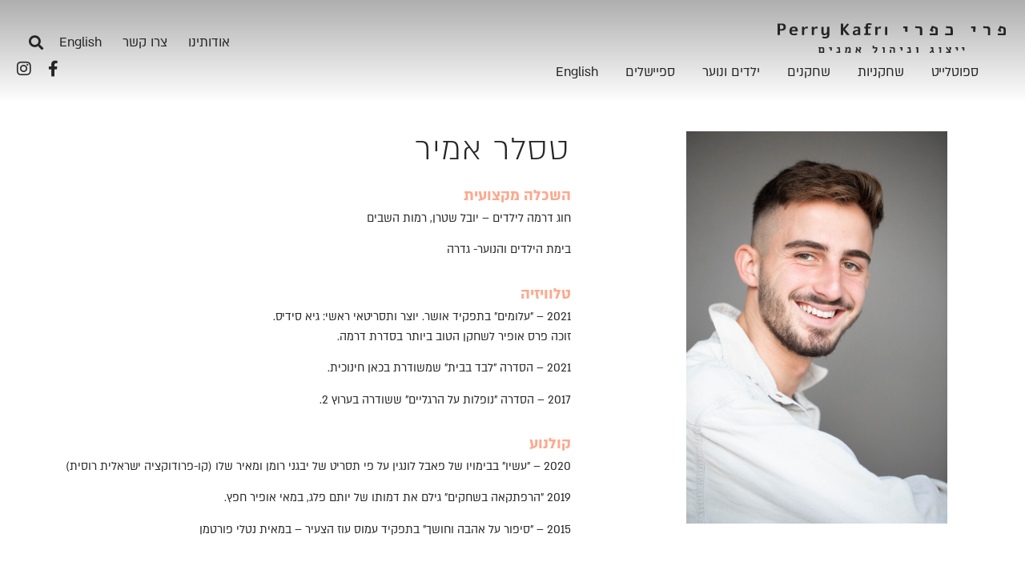

--- FILE ---
content_type: image/svg+xml
request_url: https://perrykafri.com/wp-content/uploads/2021/03/imdb_sq.svg
body_size: 1315
content:
<svg xmlns="http://www.w3.org/2000/svg" xmlns:xlink="http://www.w3.org/1999/xlink" width="363px" height="363px" viewBox="0 0 363 363"><title>Group</title><g id="Page-1" stroke="none" stroke-width="1" fill="none" fill-rule="evenodd"><g id="Group" transform="translate(0.000000, 0.570000)"><path d="M337.93,0 L24.484,0 C11.18,0.883 0.875,11.234 0.016,24.094 L0,337.945 C0.891,351.172 10.766,361.242 23.5,362.391 C23.727,362.422 23.953,362.43 24.18,362.43 L338.242,362.43 C338.461,362.43 338.68,362.422 338.906,362.398 C352.086,361.242 362.414,349.914 362.414,336.602 L362.414,25.82 C362.414,12.359 351.906,1.031 338.492,0.031 C338.305,0.016 338.125,0 337.93,0" id="Fill-1" fill="#E5B922"></path><polygon id="Fill-4" fill="#010101" points="43.633 235.945 72.406 235.945 72.406 124.742 43.633 124.742"></polygon><path d="M133.641,124.742 L126.992,176.766 L122.891,148.5 C121.664,139.383 120.539,131.5 119.406,124.742 L82.141,124.742 L82.141,235.945 L107.328,235.945 L107.43,162.523 L117.977,235.945 L135.898,235.945 L146.031,160.883 L146.031,235.945 L171.125,235.945 L171.125,124.742 L133.641,124.742" id="Fill-5" fill="#010101"></path><path d="M216.086,144.813 C217.203,145.422 217.922,146.445 218.227,147.883 C218.641,149.32 218.742,152.594 218.742,157.609 L218.742,200.719 C218.742,208.094 218.227,212.602 217.305,214.242 C216.383,215.984 213.82,216.805 209.727,216.805 L209.727,143.781 C212.805,143.781 214.945,144.094 216.086,144.813 Z M215.766,235.945 C222.625,235.945 227.852,235.539 231.234,234.82 C234.711,234.102 237.586,232.773 239.836,230.82 C242.18,228.984 243.82,226.32 244.742,222.945 C245.664,219.563 246.281,212.898 246.281,202.969 L246.281,163.961 C246.281,153.414 245.875,146.344 245.164,142.766 C244.547,139.18 243,135.898 240.445,133.039 C237.883,130.063 234.102,128.023 229.18,126.68 C224.367,125.461 216.281,124.742 202.461,124.742 L180.953,124.742 L180.953,235.945 L215.766,235.945 L215.766,235.945 Z" id="Fill-6" fill="#010101"></path><path d="M293.383,209.023 C293.383,214.344 293.086,217.719 292.563,219.148 C292.063,220.586 289.703,221.305 287.961,221.305 C286.32,221.305 285.094,220.586 284.586,219.266 C283.961,217.922 283.664,214.75 283.664,209.844 L283.664,180.445 C283.664,175.422 283.961,172.25 284.484,171.023 C284.992,169.805 286.125,169.18 287.766,169.18 C289.5,169.18 291.852,169.805 292.461,171.336 C293.086,172.766 293.383,175.844 293.383,180.445 L293.383,209.023 Z M256.016,124.742 L256.016,235.945 L281.922,235.945 L283.664,228.883 C286.016,231.742 288.57,233.898 291.445,235.336 C294.203,236.664 298.406,237.383 301.68,237.383 C306.281,237.383 310.18,236.25 313.461,233.805 C316.734,231.445 318.883,228.57 319.805,225.305 C320.625,222.023 321.141,217.102 321.141,210.445 L321.141,179.219 C321.141,172.563 320.93,168.164 320.625,166.109 C320.32,164.063 319.5,161.914 318.063,159.766 C316.523,157.609 314.383,155.969 311.617,154.742 C308.844,153.625 305.57,153 301.68,153 C298.406,153 294.203,153.719 291.344,154.945 C288.57,156.281 286.016,158.32 283.664,160.992 L283.664,124.742 L256.016,124.742 L256.016,124.742 Z" id="Fill-7" fill="#010101"></path></g></g></svg>

--- FILE ---
content_type: application/javascript
request_url: https://perrykafri.com/wp-content/plugins/dynamic-content-for-elementor/assets/js/animated-off-canvas-menu.min.js?ver=3.4.0
body_size: 1174
content:
(function(b){var k=function(m,e){var i=dceGetElementSettings(m),y=m.attr("data-id"),t="#animatedoffcanvasmenu-"+y,C=".dce-button-hamburger",_=t+" .dce-menu-aocm",l=t+" .dce-bg",d=t+" .dce-menu-aocm .dce-close",E=t+" .dce-menu-aocm ul#dce-ul-menu > li",w=t+" .dce-template-after",v=m.find(E+", "+w),M=Number(i.animatedoffcanvasmenu_rate.size),p=Number(i.animatedoffcanvasmenu_rate_tablet.size),g=Number(i.animatedoffcanvasmenu_rate_mobile.size),s=M,c=i.side_background,O=i.aocm_position;const u=n=>Math.max(Number(i[n].size)/1e3,.001),x=c?u("time_side_background_opening"):.001,f=u("time_menu_pane_opening"),D=u("time_menu_list_opening"),z=u("time_menu_list_stagger");var h=e("body").attr("data-elementor-device-mode");h==="tablet"&&p?s=p:h==="mobile"&&g&&(s=g),e(_).css({width:0}),e(d).css({transform:"scale(0)"}),c&&(e(l).css({width:0}),O==="right"?e(l).css({right:s+"%"}):e(l).css({left:s+"%"})),v.css({transform:"translateY(12%)",opacity:0});var a=anime.timeline({autoplay:!1});a.add({targets:_,width:[0,s+"%"],duration:f*1e3,easing:"easeOutExpo"}),c&&a.add({targets:l,width:[0,100-s+"%"],duration:x*1e3,easing:"easeInOutExpo"},0),a.add({targets:v.toArray(),translateY:["12%","0%"],opacity:[0,1],duration:D*1e3,delay:anime.stagger(z*1e3),easing:"easeOutExpo"}),a.add({targets:d,scale:[0,1],duration:f*1e3,easing:"easeInOutExpo"},0);var o=!1;function r(){o?(e(d).fadeOut(f*1e3,function(){e(this).addClass("close-hidden")}),a.reverse(),a.play(),o=!1,elementorFrontend.isEditMode()||e("body,html").removeClass("dce-off-canvas-menu-open")):(a.reversed&&(a.reverse(),a.seek(0)),e(d).fadeIn(f*1e3,function(){e(this).removeClass("close-hidden")}),a.play(),o=!0,elementorFrontend.isEditMode()||e("body,html").addClass("dce-off-canvas-menu-open"))}m.on("click",C,function(n){return n.preventDefault(),r(),!1}),e(document).on("click",d,function(n){return n.preventDefault(),o&&r(),!1}),e(document).on("keyup",function(n){n.keyCode===27&&e("body").hasClass("dce-off-canvas-menu-open")&&r()}),c||e(document).click(function(n){if(e("body").hasClass("dce-off-canvas-menu-open")){var F=e(n.target);F.closest(t).length||o&&(n.preventDefault(),r())}}),e(t).find("a").filter(function(){return this.hash&&(this.pathname===location.pathname||"/"+this.pathname===location.pathname)&&this.hostname===location.hostname}).on("click",function(){o&&r()}),e(".animatedoffcanvasmenu ul > li.menu-item-has-children > .menu-item-wrap").append('<span class="indicator-child no-transition">+</span>'),e(".animatedoffcanvasmenu ul li span a:not([href])").addClass("no-link no-transition"),e('.animatedoffcanvasmenu ul li span a[href="#"]').addClass("no-link no-transition"),e(".animatedoffcanvasmenu ul > li.menu-item-has-children > .menu-item-wrap .indicator-child").click(function(n){n.preventDefault(),e(this).closest("li").find("> .sub-menu").not(":animated").slideToggle()}),e(".animatedoffcanvasmenu ul li span a.no-link").click(function(n){n.preventDefault(),e(this).closest("li").find("> .sub-menu").not(":animated").slideToggle()}),elementorFrontend.isEditMode()||e(t).prependTo("body")};b(window).on("elementor/frontend/init",function(){elementorFrontend.hooks.addAction("frontend/element_ready/dce-animatedoffcanvasmenu.default",k)})})(jQuery);


--- FILE ---
content_type: image/svg+xml
request_url: https://perrykafri.com/wp-content/uploads/2021/04/Logo_PK.svg
body_size: 20197
content:
<svg xmlns="http://www.w3.org/2000/svg" xmlns:xlink="http://www.w3.org/1999/xlink" width="286px" height="38px" viewBox="0 0 286 38"><title>Group 2</title><g id="a" stroke="none" stroke-width="1" fill="none" fill-rule="evenodd"><g id="z" transform="translate(-713.000000, -698.000000)" fill="#303030" fill-rule="nonzero"><g id="Group-2" transform="translate(713.000000, 698.000000)"><g id="Group"><path d="M2.88719989,14.7977883 L2.88719989,9.21484992 C3.14935901,9.24153063 3.45118696,9.26654379 3.79268372,9.28988942 C4.13418048,9.31323504 4.49809875,9.32490785 4.88443852,9.32490785 C5.71920838,9.32490785 6.4746406,9.22819028 7.1507352,9.03475513 C7.8268298,8.84131999 8.40288999,8.55450237 8.87891578,8.17430226 C9.35494156,7.79410216 9.72058456,7.31885203 9.97584477,6.74855187 C10.231105,6.17825171 10.3587351,5.51290153 10.3587351,4.75250132 C10.3587351,4.0521327 10.2552512,3.43180621 10.0482835,2.89152185 C9.84131574,2.35123749 9.54121252,1.89766544 9.14797383,1.53080569 C8.75473514,1.16394594 8.27353516,0.885466035 7.70437389,0.695365982 C7.13521262,0.505265929 6.48843845,0.410215903 5.76405138,0.410215903 L5.76405138,0.410215903 L0,0.410215903 L0,14.7977883 L2.88719989,14.7977883 Z M4.18074822,7.40389679 C3.97378049,7.40389679 3.76163856,7.39555907 3.54432244,7.37888362 C3.32700632,7.36220818 3.10796547,7.33719501 2.88719989,7.30384413 L2.88719989,7.30384413 L2.88719989,2.33122696 L4.5843353,2.33122696 C5.09485571,2.33122696 5.52948795,2.37625066 5.88823202,2.46629805 C6.2469761,2.55634544 6.54018039,2.7014218 6.76784489,2.90152712 C6.9955094,3.10163244 7.16108359,3.3634369 7.26456745,3.68694049 C7.36805132,4.01044409 7.41979325,4.4056521 7.41979325,4.87256451 C7.41979325,5.34614709 7.35080401,5.74302264 7.21282552,6.06319115 C7.07484703,6.38335966 6.86960403,6.64349658 6.59709651,6.8436019 C6.324589,7.04370721 5.9865417,7.18711603 5.58295462,7.27382833 C5.17936754,7.36054064 4.7119654,7.40389679 4.18074822,7.40389679 Z M20.3602217,15.0379147 C20.7189657,15.0379147 21.0863335,15.0212392 21.4623249,14.9878884 C21.8383162,14.9545375 22.2091334,14.9078462 22.5747764,14.8478146 C22.9404194,14.787783 23.2905398,14.7144111 23.6251377,14.6276988 C23.9597355,14.5409865 24.2684624,14.4409338 24.5513183,14.3275408 L24.5513183,14.3275408 L23.8890215,12.4465508 C23.2819162,12.6666667 22.6989571,12.8350886 22.1401442,12.9518167 C21.5813313,13.0685448 21.0604625,13.1269089 20.5775378,13.1269089 C20.0256238,13.1269089 19.5668454,13.0652098 19.2012024,12.9418115 C18.8355594,12.8184132 18.5406303,12.6383184 18.3164153,12.4015271 C18.0922003,12.1647358 17.9318003,11.8729156 17.8352153,11.5260664 C17.7386304,11.1792171 17.683439,10.7790065 17.6696411,10.3254344 L17.6696411,10.3254344 L25.3170989,10.3254344 L25.3170989,9.53501843 C25.3170989,7.72073021 24.892815,6.37168685 24.0442473,5.48788836 C23.1956796,4.60408987 21.9090302,4.16219063 20.1842991,4.16219063 C19.1977529,4.16219063 18.3647078,4.3156047 17.6851637,4.62243286 C17.0056197,4.92926101 16.4571552,5.34447955 16.0397702,5.86808847 C15.6223853,6.39169738 15.3205574,7.00035106 15.1342864,7.6940495 C14.9480154,8.38774794 14.85488,9.12146744 14.85488,9.895208 C14.85488,11.6361243 15.3188326,12.9284711 16.246738,13.7722486 C17.1746433,14.616026 18.5458045,15.0379147 20.3602217,15.0379147 Z M22.4816409,8.5444971 L17.7110347,8.5444971 C17.8007207,7.75074601 18.0439078,7.14042478 18.4405959,6.71353344 C18.8372841,6.28664209 19.4185185,6.07319642 20.1842991,6.07319642 C21.6675679,6.07319642 22.4333485,6.89696331 22.4816409,8.5444971 L22.4816409,8.5444971 Z M33.3730888,14.7977883 L33.3730888,8.26434966 C33.6007533,7.91750044 33.8059963,7.62901527 33.9888178,7.39889415 C34.1716393,7.16877304 34.3492866,6.98367562 34.5217597,6.8436019 C34.6942328,6.70352817 34.8684307,6.60514306 35.0443532,6.54844655 C35.2202758,6.49175004 35.4151704,6.46340179 35.6290371,6.46340179 C35.8567016,6.46340179 36.1154113,6.48841496 36.4051661,6.53844128 C36.6949209,6.58846761 37.0364177,6.65016675 37.4296564,6.7235387 C37.4848478,6.54344392 37.5383144,6.35000878 37.5900564,6.14323328 C37.6417983,5.93645778 37.688366,5.7263472 37.7297596,5.51290153 C37.7711531,5.29945585 37.8090972,5.08767773 37.8435918,4.87756714 C37.8780865,4.66745656 37.9056822,4.46901878 37.9263789,4.28225382 C37.7677037,4.24890293 37.5969553,4.22055468 37.4141338,4.19720906 C37.2313123,4.17386344 37.0433166,4.16219063 36.8501467,4.16219063 C36.6224822,4.16219063 36.3913682,4.18053361 36.1568048,4.21721959 C35.9222414,4.25390556 35.6894027,4.31727225 35.4582887,4.40731964 C35.2271792,4.49736704 34.9977855,4.61409514 34.770121,4.75750395 C34.5424565,4.90091276 34.3251404,5.08267509 34.1181726,5.30279094 C33.904306,5.52957697 33.673192,5.81972968 33.4248307,6.17324908 L33.4248307,6.17324908 L33.2903017,6.17324908 C33.2696049,5.9331227 33.2489082,5.71967702 33.2282114,5.53291206 C33.2075146,5.34614709 33.1833684,5.17439003 33.1557727,5.01764086 C33.128177,4.8608917 33.0936824,4.7141478 33.0522888,4.57740916 C33.0108953,4.44067053 32.9660523,4.30226435 32.9177598,4.16219063 C32.4624308,4.23556258 32.0122759,4.31893979 31.5672953,4.41232227 C31.1223147,4.50570476 30.6756093,4.6090925 30.2271792,4.72248552 C30.2961685,4.97595226 30.3513599,5.23608917 30.3927534,5.50289626 C30.434147,5.76970335 30.4651921,6.05151834 30.4858889,6.34834123 C30.5065857,6.64516412 30.5203835,6.96199754 30.5272825,7.2988415 C30.5341814,7.63568545 30.5376308,7.99754257 30.5376308,8.38441285 L30.5376308,8.38441285 L30.5376308,14.7977883 L33.3730888,14.7977883 Z M45.5787818,14.7977883 L45.5787818,8.26434966 C45.8064463,7.91750044 46.0116893,7.62901527 46.1945108,7.39889415 C46.3773323,7.16877304 46.5549796,6.98367562 46.7274527,6.8436019 C46.8999258,6.70352817 47.0741236,6.60514306 47.2500462,6.54844655 C47.4259688,6.49175004 47.6208634,6.46340179 47.8347301,6.46340179 C48.0623946,6.46340179 48.3211042,6.48841496 48.6108591,6.53844128 C48.9006139,6.58846761 49.2421106,6.65016675 49.6353493,6.7235387 C49.6905407,6.54344392 49.7440074,6.35000878 49.7957493,6.14323328 C49.8474913,5.93645778 49.894059,5.7263472 49.9354526,5.51290153 C49.9768461,5.29945585 50.0147902,5.08767773 50.0492848,4.87756714 C50.0837794,4.66745656 50.1113751,4.46901878 50.1320719,4.28225382 C49.9733966,4.24890293 49.8026483,4.22055468 49.6198268,4.19720906 C49.4370053,4.17386344 49.2490096,4.16219063 49.0558397,4.16219063 C48.8281752,4.16219063 48.5970612,4.18053361 48.3624978,4.21721959 C48.1279343,4.25390556 47.8950956,4.31727225 47.6639817,4.40731964 C47.4328722,4.49736704 47.2034785,4.61409514 46.975814,4.75750395 C46.7481495,4.90091276 46.5308333,5.08267509 46.3238656,5.30279094 C46.1099989,5.52957697 45.878885,5.81972968 45.6305237,6.17324908 L45.6305237,6.17324908 L45.4959947,6.17324908 C45.4752979,5.9331227 45.4546011,5.71967702 45.4339043,5.53291206 C45.4132076,5.34614709 45.3890613,5.17439003 45.3614656,5.01764086 C45.3338699,4.8608917 45.2993753,4.7141478 45.2579818,4.57740916 C45.2165882,4.44067053 45.1717452,4.30226435 45.1234527,4.16219063 C44.6681237,4.23556258 44.2179689,4.31893979 43.7729883,4.41232227 C43.3280077,4.50570476 42.8813023,4.6090925 42.4328722,4.72248552 C42.5018614,4.97595226 42.5570528,5.23608917 42.5984464,5.50289626 C42.6398399,5.76970335 42.6708851,6.05151834 42.6915819,6.34834123 C42.7122786,6.64516412 42.7260765,6.96199754 42.7329754,7.2988415 C42.7398743,7.63568545 42.7433238,7.99754257 42.7433238,8.38441285 L42.7433238,8.38441285 L42.7433238,14.7977883 L45.5787818,14.7977883 Z M59.2849908,19 C60.0783671,19 60.8044789,18.923293 61.4633262,18.7698789 C62.1221735,18.6164648 62.6878853,18.3696682 63.1604616,18.0294892 C63.6330379,17.6893102 63.9986809,17.2474109 64.2573906,16.7037915 C64.5161003,16.160172 64.6454551,15.4981569 64.6454551,14.7177462 L64.6454551,14.7177462 L64.6454551,4.39231174 L61.7893004,4.39231174 L61.7893004,10.9657715 C61.6306251,11.2192382 61.4512531,11.4710374 61.2511843,11.721169 C61.0511155,11.9713007 60.8337993,12.1930841 60.5992359,12.3865192 C60.3646725,12.5799544 60.1214854,12.7367035 59.8696746,12.8567667 C59.6178639,12.9768299 59.360879,13.0368615 59.0987198,13.0368615 C58.6157951,13.0368615 58.2363543,12.8867825 57.9603973,12.5866245 C57.6844403,12.2864666 57.5464618,11.8495699 57.5464618,11.2759347 L57.5464618,11.2759347 L57.5464618,4.39231174 L54.7110039,4.39231174 L54.7110039,10.4855187 C54.7110039,11.1992277 54.7661953,11.8362296 54.8765781,12.3965245 C54.9869609,12.9568194 55.1732318,13.4370721 55.4353909,13.8372828 C55.704449,14.2241531 56.0597436,14.520976 56.5012748,14.7277514 C56.9428059,14.9345269 57.5016188,15.0379147 58.1777134,15.0379147 C58.5916489,15.0379147 58.9676403,14.9962261 59.3056876,14.9128489 C59.6437349,14.8294717 59.9541865,14.7027383 60.2370424,14.5326488 C60.5198983,14.3625592 60.7837821,14.1524487 61.0286939,13.902317 C61.2736058,13.6521854 61.5098939,13.3603651 61.7375584,13.0268562 L61.7375584,13.0268562 L61.8306939,13.0268562 L61.8306939,15.0579252 C61.823795,15.3647534 61.7824014,15.6265578 61.7065133,15.8433386 C61.6306251,16.0601194 61.5323154,16.2402141 61.4115843,16.383623 C61.2908531,16.5270318 61.1511499,16.6404248 60.9924746,16.723802 C60.8337993,16.8071792 60.6716746,16.8688784 60.5061004,16.9088994 C60.3405262,16.9489205 60.1766768,16.9739336 60.0145521,16.9839389 C59.8524273,16.9939442 59.7023757,16.9989468 59.5643972,16.9989468 C59.0883714,16.9989468 58.5950983,16.9439179 58.0845779,16.8338599 C57.5740575,16.723802 57.070436,16.592066 56.5737135,16.4386519 C56.4150382,16.7588204 56.2598124,17.0789889 56.1080361,17.3991575 C55.9562597,17.719326 55.8079329,18.0461646 55.6630554,18.3796735 C56.2011716,18.586449 56.7858554,18.7415306 57.417107,18.8449184 C58.0483586,18.9483061 58.6709865,19 59.2849908,19 Z M81.8750607,14.7977883 L81.8750607,8.64454976 L86.5835766,14.7977883 L90.2262087,14.7977883 L84.1620541,7.45392312 L89.19137,1.69088994 L87.3286604,0.190100053 L81.8750607,6.43338599 L81.8750607,0.410215903 L78.9878608,0.410215903 L78.9878608,14.7977883 L81.8750607,14.7977883 Z M97.2163148,15.0379147 C97.5267664,15.0379147 97.8234201,15.0179042 98.106276,14.9778831 C98.3891319,14.937862 98.6616395,14.8678252 98.9237986,14.7677725 C99.1859577,14.6677199 99.4377685,14.5376514 99.6792308,14.3775671 C99.9206932,14.2174829 100.162156,14.0173776 100.403618,13.7772512 L100.403618,13.7772512 L100.558844,13.7772512 C100.593338,14.0307179 100.633007,14.2558364 100.67785,14.4526066 C100.722693,14.6493769 100.783059,14.8411445 100.858947,15.0279094 C101.293579,14.9478673 101.723037,14.8644901 102.147321,14.7777778 C102.571605,14.6910655 102.997613,14.6010181 103.425347,14.5076356 C103.390852,14.3809022 103.361532,14.2641741 103.337386,14.1574513 C103.313239,14.0507285 103.292543,13.9490082 103.275295,13.8522907 C103.258048,13.7555731 103.242525,13.6555204 103.228727,13.5521327 C103.21493,13.448745 103.201132,13.3336844 103.187334,13.206951 C103.166637,12.8601018 103.152839,12.5049149 103.14594,12.1413902 C103.139041,11.7778655 103.135592,11.362647 103.135592,10.8957346 L103.135592,10.8957346 L103.135592,6.83359663 C103.135592,6.3133228 103.042456,5.88142882 102.856186,5.53791469 C102.669915,5.19440056 102.411205,4.92259084 102.080057,4.72248552 C101.748908,4.5223802 101.333248,4.37897139 100.833076,4.29225908 C100.332904,4.20554678 99.7965125,4.16219063 99.2239018,4.16219063 C98.8168653,4.16219063 98.4150029,4.18220116 98.0183148,4.22222222 C97.6216266,4.26224329 97.2387363,4.31727225 96.8696438,4.38730911 C96.5005514,4.45734597 96.1521557,4.53572055 95.8244568,4.62243286 C95.4967579,4.70914516 95.2052783,4.80252765 94.9500181,4.90258031 L94.9500181,4.90258031 L95.5812697,6.80358083 C96.098689,6.60347551 96.6419793,6.43505354 97.2111406,6.2983149 C97.7803019,6.16157627 98.3442889,6.09320695 98.9031018,6.09320695 C99.1100696,6.09320695 99.3032394,6.10487976 99.4826115,6.12822538 C99.6619835,6.151571 99.818934,6.19992979 99.9534631,6.27330174 C100.087992,6.34667369 100.194925,6.45506407 100.274263,6.59847288 C100.353601,6.74188169 100.393269,6.93698438 100.393269,7.18378094 L100.393269,7.18378094 L100.393269,8.48446551 L99.5033082,8.48446551 C98.8134158,8.48446551 98.1373212,8.53615938 97.4750245,8.63954713 C96.8127277,8.74293488 96.2125213,8.93470247 95.6744052,9.21484992 C95.4053471,9.35492364 95.1604353,9.51834299 94.9396697,9.70510795 C94.7189041,9.89187292 94.5291837,10.1086537 94.3705084,10.3554502 C94.2118332,10.6022468 94.0893773,10.8823942 94.0031407,11.1958926 C93.9169042,11.5093909 93.8737859,11.8662454 93.8737859,12.266456 C93.8737859,12.7400386 93.9582977,13.1519221 94.1273214,13.5021064 C94.296345,13.8522907 94.5309084,14.1407758 94.8310117,14.3675619 C95.1311149,14.5943479 95.4846847,14.7627699 95.8917213,14.8728278 C96.2987578,14.9828857 96.740289,15.0379147 97.2163148,15.0379147 Z M97.9303535,13.2469721 C97.4750245,13.2469721 97.1214546,13.1335791 96.8696438,12.906793 C96.6178331,12.680007 96.4919277,12.3565034 96.4919277,11.9362823 C96.4919277,11.5560821 96.5936869,11.2409163 96.7972051,10.9907846 C97.0007234,10.740653 97.2715062,10.5388801 97.6095535,10.385466 C97.9476008,10.232052 98.3391147,10.1236616 98.7840954,10.0602949 C99.229076,9.99692821 99.6964781,9.96190978 100.186302,9.9552396 L100.186302,9.9552396 L100.393269,9.9552396 L100.393269,12.0063191 C100.248392,12.2064244 100.079368,12.3831841 99.8861986,12.5365982 C99.6930287,12.6900123 99.4860609,12.8184132 99.2652954,12.9218009 C99.0445298,13.0251887 98.8203147,13.1052308 98.5926502,13.1619273 C98.3649857,13.2186238 98.1442201,13.2469721 97.9303535,13.2469721 Z M116.355427,14.7977883 L116.355427,12.7967351 L112.899066,12.7967351 L112.899066,6.39336493 L116.355427,6.39336493 L116.355427,4.39231174 L112.899066,4.39231174 L112.899066,4.10215903 C112.899066,3.66859751 112.916313,3.31507811 112.950808,3.04160084 C112.985302,2.76812357 113.057741,2.5546779 113.168124,2.40126382 C113.278507,2.24784975 113.437182,2.14279445 113.64415,2.08609795 C113.851117,2.02940144 114.123625,2.00105319 114.461672,2.00105319 C114.806618,2.00105319 115.205031,2.03607162 115.656911,2.10610848 C116.10879,2.17614534 116.645182,2.26786028 117.266085,2.38125329 L117.266085,2.38125329 L117.711065,0.480252765 C116.972881,0.333508864 116.276089,0.216780762 115.620691,0.130068457 C114.965294,0.0433561524 114.358188,0 113.799375,0 C113.081887,0 112.483405,0.0783745831 112.00393,0.235123749 C111.524455,0.391872916 111.141565,0.631999298 110.855259,0.955502896 C110.568954,1.27900649 110.365436,1.69422503 110.244704,2.2011585 C110.123973,2.70809198 110.063608,3.31174302 110.063608,4.01211164 L110.063608,4.01211164 L110.063608,4.39231174 L108.262988,4.39231174 L108.262988,6.39336493 L110.063608,6.39336493 L110.063608,12.7967351 L108.262988,12.7967351 L108.262988,14.7977883 L116.355427,14.7977883 Z M124.742565,14.7977883 L124.742565,8.26434966 C124.97023,7.91750044 125.175473,7.62901527 125.358294,7.39889415 C125.541116,7.16877304 125.718763,6.98367562 125.891236,6.8436019 C126.063709,6.70352817 126.237907,6.60514306 126.41383,6.54844655 C126.589752,6.49175004 126.784647,6.46340179 126.998513,6.46340179 C127.226178,6.46340179 127.484888,6.48841496 127.774642,6.53844128 C128.064397,6.58846761 128.405894,6.65016675 128.799133,6.7235387 C128.854324,6.54344392 128.907791,6.35000878 128.959533,6.14323328 C129.011275,5.93645778 129.057842,5.7263472 129.099236,5.51290153 C129.140629,5.29945585 129.178574,5.08767773 129.213068,4.87756714 C129.247563,4.66745656 129.275158,4.46901878 129.295855,4.28225382 C129.13718,4.24890293 128.966432,4.22055468 128.78361,4.19720906 C128.600789,4.17386344 128.412793,4.16219063 128.219623,4.16219063 C127.991959,4.16219063 127.760845,4.18053361 127.526281,4.21721959 C127.291718,4.25390556 127.058879,4.31727225 126.827765,4.40731964 C126.596656,4.49736704 126.367262,4.61409514 126.139597,4.75750395 C125.911933,4.90091276 125.694617,5.08267509 125.487649,5.30279094 C125.273782,5.52957697 125.042668,5.81972968 124.794307,6.17324908 L124.794307,6.17324908 L124.659778,6.17324908 C124.639081,5.9331227 124.618384,5.71967702 124.597688,5.53291206 C124.576991,5.34614709 124.552845,5.17439003 124.525249,5.01764086 C124.497653,4.8608917 124.463159,4.7141478 124.421765,4.57740916 C124.380372,4.44067053 124.335529,4.30226435 124.287236,4.16219063 C123.831907,4.23556258 123.381752,4.31893979 122.936772,4.41232227 C122.491791,4.50570476 122.045086,4.6090925 121.596656,4.72248552 C121.665645,4.97595226 121.720836,5.23608917 121.76223,5.50289626 C121.803623,5.76970335 121.834668,6.05151834 121.855365,6.34834123 C121.876062,6.64516412 121.88986,6.96199754 121.896759,7.2988415 C121.903658,7.63568545 121.907107,7.99754257 121.907107,8.38441285 L121.907107,8.38441285 L121.907107,14.7977883 L124.742565,14.7977883 Z M137,14.7977883 L137,4.39231174 L134.164542,4.39231174 L134.164542,14.7977883 L137,14.7977883 Z" id="PerryKafri"></path><path d="M284.528081,15 C284.634107,14.5617559 284.718929,14.203032 284.782545,13.9238281 C284.846161,13.6446242 284.89564,13.3989955 284.930982,13.1869419 C284.959256,13.0031622 284.978695,12.8335193 284.989297,12.6780134 C284.9999,12.5225074 285.005201,12.3528645 285.005201,12.1690848 L285.005201,12.1690848 L285.005201,7.91741062 C285.005201,7.54985109 284.97516,7.20703115 284.915078,6.88895079 C284.854997,6.57087042 284.752504,6.2845981 284.607601,6.03013381 C284.462698,5.77566952 284.268315,5.54947904 284.024453,5.35156237 C283.780592,5.1536457 283.478415,4.98400284 283.117924,4.84263379 C282.778639,4.71540165 282.430517,4.59347085 282.073561,4.47684138 C281.716604,4.36021191 281.329606,4.24181533 280.912567,4.12165164 C280.495529,4.00148795 280.030778,3.87779003 279.518315,3.75055789 C279.005852,3.62332574 278.420938,3.47842247 277.763572,3.31584806 L277.763572,3.31584806 L274.996273,9.02008921 L278.367924,11.0239955 L279.650848,8.9246651 L278.261898,8.09765616 L279.258549,6.03013381 C279.682657,6.1502975 280.060819,6.26339274 280.393036,6.36941953 C280.725253,6.47544632 281.029197,6.57793888 281.304866,6.67689721 C281.51692,6.75465019 281.684796,6.83770451 281.808494,6.92606016 C281.932192,7.01441582 282.025849,7.1204426 282.089465,7.24414052 C282.153081,7.36783844 282.193724,7.51627594 282.211395,7.68945303 C282.229067,7.86263011 282.237902,8.07291658 282.237902,8.32031241 L282.237902,8.32031241 L282.237902,12.6992187 L274.996273,12.6992187 L274.996273,15 L284.528081,15 Z M265.53663,15 L265.53663,7.65234365 C265.53663,6.88895079 265.430603,6.27046119 265.21855,5.79687488 C265.006496,5.32328856 264.730826,4.95219481 264.391541,4.68359361 C264.045187,4.40792397 263.656422,4.22060998 263.225246,4.12165164 C262.79407,4.02269331 262.355826,3.97321414 261.910514,3.97321414 L261.910514,3.97321414 L260.62759,3.97321414 C260.252962,3.97321414 259.934881,3.96967991 259.673349,3.96261146 C259.411816,3.95554301 259.162653,3.93610477 258.92586,3.90429673 C258.689067,3.87248869 258.441671,3.82831086 258.183672,3.77176325 C257.925674,3.71521563 257.616429,3.63746265 257.255938,3.53850431 C257.121637,3.89899539 256.996172,4.26478781 256.879543,4.63588156 C256.762913,5.00697531 256.648051,5.38337041 256.534956,5.76506684 C256.874241,5.88523053 257.176418,5.97888753 257.441485,6.04603783 C257.706552,6.11318813 257.966317,6.16266729 258.220782,6.19447533 C258.475246,6.22628337 258.740313,6.24748872 259.015983,6.2580914 C259.291652,6.26869408 259.609733,6.27399542 259.970224,6.27399542 L260.723014,6.27399542 C261.147121,6.27399542 261.486407,6.30226923 261.740871,6.35881685 C261.995335,6.41536447 262.189718,6.52139126 262.324018,6.67689721 C262.458319,6.83240317 262.544907,7.04799097 262.583784,7.32366061 C262.62266,7.59933026 262.642099,7.95628711 262.642099,8.39453116 L262.642099,8.39453116 L262.642099,15 L265.53663,15 Z M246.852657,10.9285714 C246.909205,10.688244 246.95515,10.469122 246.990492,10.2712053 C247.025834,10.0732886 247.054108,9.8683035 247.075313,9.65624993 C247.096519,9.44419636 247.110656,9.21093742 247.117724,8.95647313 C247.124792,8.70200885 247.128327,8.38392848 247.128327,8.00223205 L247.128327,8.00223205 L247.128327,3.97321414 L241.805782,3.97321414 L241.805782,6.27399542 L244.233795,6.27399542 L244.233795,7.81138383 C244.233795,8.15773801 244.228494,8.45461301 244.217891,8.70200885 C244.207289,8.94940468 244.191385,9.17206094 244.170179,9.3699776 C244.148974,9.56789427 244.124234,9.75520826 244.095961,9.93191958 C244.067687,10.1086309 244.035879,10.3030133 244.000536,10.5150669 L244.000536,10.5150669 L246.852657,10.9285714 Z M218.613617,15.0106027 C218.677233,14.7420015 218.72848,14.5140439 218.767356,14.3267299 C218.806233,14.1394159 218.836274,13.9680059 218.857479,13.8125 C218.878684,13.656994 218.892821,13.5103236 218.89989,13.3724888 C218.906958,13.234654 218.910492,13.0809152 218.910492,12.9112723 L218.910492,12.9112723 L218.910492,11.4375 C218.910492,10.9780505 218.906958,10.5380394 218.89989,10.1174665 C218.892821,9.69689353 218.885753,9.29045751 218.878684,8.8981584 C218.871616,8.50585929 218.857479,8.11179306 218.836274,7.71595973 C218.800931,6.96670376 218.671932,6.3517484 218.449276,5.87109363 C218.22662,5.39043886 217.945649,5.00874243 217.606363,4.72600433 C217.267077,4.44326623 216.887148,4.24711667 216.466575,4.13755566 C216.046002,4.02799465 215.620128,3.97321414 215.188952,3.97321414 L215.188952,3.97321414 L214.245314,3.97321414 C213.870686,3.97321414 213.552605,3.96967991 213.291073,3.96261146 C213.02954,3.95554301 212.780377,3.93610477 212.543584,3.90429673 C212.306791,3.87248869 212.059395,3.82831086 211.801396,3.77176325 C211.543398,3.71521563 211.234153,3.63746265 210.873662,3.53850431 C210.739361,3.89899539 210.613896,4.26478781 210.497267,4.63588156 C210.380637,5.00697531 210.265775,5.38337041 210.15268,5.76506684 C210.491965,5.88523053 210.794142,5.97888753 211.059209,6.04603783 C211.324276,6.11318813 211.584041,6.16266729 211.838506,6.19447533 C212.09297,6.22628337 212.358037,6.24748872 212.633707,6.2580914 C212.909376,6.26869408 213.227457,6.27399542 213.587948,6.27399542 L214.054466,6.27399542 C214.478573,6.27399542 214.817858,6.30226923 215.072323,6.35881685 C215.326787,6.41536447 215.521169,6.52139126 215.65547,6.67689721 C215.789771,6.83240317 215.876359,7.04799097 215.915236,7.32366061 C215.954112,7.59933026 215.97355,7.95628711 215.97355,8.39453116 C215.980619,8.73381688 215.989454,9.08723951 216.000057,9.45479903 C216.01066,9.82235856 216.017728,10.1916852 216.021262,10.562779 C216.024797,10.9338727 216.030098,11.3014322 216.037166,11.6654575 C216.044235,12.0294828 216.047769,12.3776041 216.047769,12.7098214 L216.047769,12.7098214 L209.357479,12.7098214 L209.357479,15.0106027 L218.613617,15.0106027 Z M199.643372,15 C199.749399,14.5617559 199.83422,14.203032 199.897836,13.9238281 C199.961452,13.6446242 200.010932,13.3989955 200.046274,13.1869419 C200.074548,13.0031622 200.093986,12.8335193 200.104589,12.6780134 C200.115191,12.5225074 200.120493,12.3528645 200.120493,12.1690848 L200.120493,12.1690848 L200.120493,7.91741062 C200.120493,7.54985109 200.090452,7.20703115 200.03037,6.88895079 C199.970288,6.57087042 199.867795,6.2845981 199.722892,6.03013381 C199.577989,5.77566952 199.383606,5.54947904 199.139745,5.35156237 C198.895883,5.1536457 198.593707,4.98400284 198.233216,4.84263379 C197.89393,4.71540165 197.545809,4.59347085 197.188852,4.47684138 C196.831895,4.36021191 196.444897,4.24181533 196.027859,4.12165164 C195.61082,4.00148795 195.146069,3.87779003 194.633606,3.75055789 C194.121144,3.62332574 193.536229,3.47842247 192.878863,3.31584806 L192.878863,3.31584806 L190.111564,9.02008921 L193.483216,11.0239955 L194.76614,8.9246651 L193.377189,8.09765616 L194.373841,6.03013381 C194.797948,6.1502975 195.17611,6.26339274 195.508327,6.36941953 C195.840545,6.47544632 196.144488,6.57793888 196.420158,6.67689721 C196.632211,6.75465019 196.800087,6.83770451 196.923785,6.92606016 C197.047483,7.01441582 197.14114,7.1204426 197.204756,7.24414052 C197.268372,7.36783844 197.309016,7.51627594 197.326687,7.68945303 C197.344358,7.86263011 197.353193,8.07291658 197.353193,8.32031241 L197.353193,8.32031241 L197.353193,12.6992187 L190.111564,12.6992187 L190.111564,15 L199.643372,15 Z M180.651921,15 L180.651921,7.65234365 C180.651921,6.88895079 180.545895,6.27046119 180.333841,5.79687488 C180.121787,5.32328856 179.846118,4.95219481 179.506832,4.68359361 C179.160478,4.40792397 178.771713,4.22060998 178.340537,4.12165164 C177.909362,4.02269331 177.471118,3.97321414 177.025805,3.97321414 L177.025805,3.97321414 L175.742881,3.97321414 C175.368253,3.97321414 175.050173,3.96967991 174.78864,3.96261146 C174.527107,3.95554301 174.277944,3.93610477 174.041151,3.90429673 C173.804358,3.87248869 173.556962,3.82831086 173.298964,3.77176325 C173.040965,3.71521563 172.73172,3.63746265 172.371229,3.53850431 C172.236929,3.89899539 172.111464,4.26478781 171.994834,4.63588156 C171.878205,5.00697531 171.763342,5.38337041 171.650247,5.76506684 C171.989533,5.88523053 172.291709,5.97888753 172.556776,6.04603783 C172.821843,6.11318813 173.081609,6.16266729 173.336073,6.19447533 C173.590537,6.22628337 173.855604,6.24748872 174.131274,6.2580914 C174.406944,6.26869408 174.725024,6.27399542 175.085515,6.27399542 L175.838305,6.27399542 C176.262412,6.27399542 176.601698,6.30226923 176.856162,6.35881685 C177.110627,6.41536447 177.305009,6.52139126 177.43931,6.67689721 C177.57361,6.83240317 177.660199,7.04799097 177.699075,7.32366061 C177.737952,7.59933026 177.75739,7.95628711 177.75739,8.39453116 L177.75739,8.39453116 L177.75739,15 L180.651921,15 Z M161.967948,10.9285714 C162.024496,10.688244 162.070441,10.469122 162.105783,10.2712053 C162.141125,10.0732886 162.169399,9.8683035 162.190605,9.65624993 C162.21181,9.44419636 162.225947,9.21093742 162.233015,8.95647313 C162.240084,8.70200885 162.243618,8.38392848 162.243618,8.00223205 L162.243618,3.97321414 L156.921073,3.97321414 L156.921073,6.27399542 L159.349087,6.27399542 L159.349087,7.81138383 C159.349087,8.15773801 159.343785,8.45461301 159.333183,8.70200885 C159.32258,8.94940468 159.306676,9.17206094 159.285471,9.3699776 C159.264265,9.56789427 159.239526,9.75520826 159.211252,9.93191958 C159.182978,10.1086309 159.15117,10.3030133 159.115828,10.5150669 L159.115828,10.5150669 L161.967948,10.9285714 Z" id="&#x5E4;&#x5E8;&#x5D9;&#x5DB;&#x5E4;&#x5E8;&#x5D9;"></path></g><path d="M225.172537,34.3482144 C225.208251,34.1964287 225.237269,34.0580358 225.25959,33.9330358 C225.281912,33.8080358 225.299769,33.6785715 225.313162,33.544643 C225.326555,33.4107144 225.335483,33.263393 225.339947,33.1026787 C225.344412,32.9419644 225.346644,32.7410715 225.346644,32.5000001 L225.346644,29.9553572 L221.985037,29.9553572 L221.985037,31.4084822 L223.518519,31.4084822 L223.517891,32.5376675 C223.516635,32.6900113 223.513496,32.8247769 223.508474,32.9419644 C223.501778,33.0982144 223.491733,33.2388394 223.47834,33.3638394 C223.464947,33.4888394 223.449322,33.607143 223.431465,33.7187501 C223.413608,33.8303573 223.393519,33.9531251 223.371197,34.0870537 L223.371197,34.0870537 L225.172537,34.3482144 Z M233.172537,34.3482144 C233.208251,34.1964287 233.237269,34.0580358 233.25959,33.9330358 C233.281912,33.8080358 233.299769,33.6785715 233.313162,33.544643 C233.326555,33.4107144 233.335483,33.263393 233.339947,33.1026787 C233.344412,32.9419644 233.346644,32.7410715 233.346644,32.5000001 L233.346644,29.9553572 L229.985037,29.9553572 L229.985037,31.4084822 L231.518519,31.4084822 L231.517891,32.5376675 C231.516635,32.6900113 231.513496,32.8247769 231.508474,32.9419644 C231.501778,33.0982144 231.491733,33.2388394 231.47834,33.3638394 C231.464947,33.4888394 231.449322,33.607143 231.431465,33.7187501 C231.413608,33.8303573 231.393519,33.9531251 231.371197,34.0870537 L231.371197,34.0870537 L233.172537,34.3482144 Z M216.200258,36.919643 C216.235972,36.7276788 216.271686,36.5156252 216.3074,36.2834823 C216.343115,36.0513395 216.372133,35.8392859 216.394454,35.6473216 L216.394454,35.6473216 L215.289543,34.3816966 C215.477043,34.2343751 215.635525,34.0881698 215.76499,33.9430805 C215.894454,33.7979912 216.003829,33.6462055 216.093115,33.4877233 C216.1824,33.3292412 216.258293,33.1629465 216.320793,32.9888394 C216.383293,32.8147322 216.443561,32.622768 216.501597,32.4129465 L216.501597,32.4129465 L216.863204,31.0937501 L216.910079,30.2299108 L214.472579,29.6875 L214.15115,31.0669643 L215.128829,31.2745536 L214.914543,32.0848215 C214.874365,32.2366072 214.836418,32.3727679 214.800704,32.4933037 C214.76499,32.6138394 214.727043,32.7243305 214.686865,32.8247769 C214.646686,32.9252233 214.600927,33.0156251 214.549588,33.0959822 C214.498249,33.1763394 214.436865,33.2522323 214.365436,33.3236608 L214.365436,33.3236608 L213.200258,31.9776787 C213.017222,31.7633929 212.859856,31.5703126 212.728159,31.3984376 C212.596463,31.2265626 212.479275,31.0535715 212.376597,30.8794643 C212.273918,30.7053572 212.177936,30.5223215 212.08865,30.3303572 C211.999365,30.1383929 211.905615,29.9174108 211.8074,29.6674107 C211.561865,29.7477679 211.299588,29.8381697 211.02057,29.9386161 C210.741552,30.0390625 210.479275,30.140625 210.23374,30.2433036 C210.331954,30.4933036 210.425704,30.7142858 210.51499,30.9062501 C210.604275,31.0982144 210.700258,31.2790179 210.802936,31.4486608 C210.905615,31.6183036 211.021686,31.7890626 211.15115,31.9609376 C211.280615,32.1328126 211.436865,32.3258929 211.6199,32.5401787 C212.039543,33.0312501 212.461418,33.5189733 212.885525,34.0033483 C213.309633,34.4877233 213.73374,34.9754466 214.157847,35.466518 L214.157847,35.466518 L210.508293,35.466518 L210.508293,36.919643 L216.200258,36.919643 Z M204.265925,36.919643 L204.265925,29.9553572 L201.265925,29.9553572 L201.265925,31.4084822 L202.4378,31.4084822 L202.4378,36.919643 L204.265925,36.919643 Z M190.215521,37.1607145 C190.483378,37.1294645 190.726682,37.0837055 190.945432,37.0234377 C191.164182,36.9631698 191.361726,36.8928573 191.538065,36.8125002 C191.714405,36.732143 191.874003,36.6428573 192.01686,36.544643 C192.159717,36.4464287 192.291414,36.3392859 192.411949,36.2232145 C192.478914,36.1607145 192.54811,36.090402 192.619539,36.012277 C192.690967,35.934152 192.763512,35.8549109 192.837173,35.7745537 C192.910833,35.6941966 192.982262,35.6149555 193.051458,35.5368305 C193.120655,35.4587055 193.182039,35.388393 193.23561,35.325893 L193.23561,35.325893 L193.342753,35.654018 C193.374003,35.7611609 193.408601,35.8716519 193.446548,35.9854912 C193.484494,36.0993305 193.520208,36.2120537 193.553691,36.3236609 C193.587173,36.435268 193.619539,36.5424109 193.650789,36.6450895 C193.682039,36.747768 193.708824,36.8392859 193.731146,36.919643 L193.731146,36.919643 L195.39186,36.919643 C195.342753,36.732143 195.295878,36.5546877 195.251235,36.387277 C195.206592,36.2198662 195.157485,36.0513395 195.103914,35.8816966 C195.050342,35.7120537 194.992307,35.5312502 194.929807,35.3392859 C194.867307,35.1473216 194.79811,34.9330359 194.722217,34.6964287 C194.659717,34.5044644 194.608378,34.3292412 194.568199,34.1707591 C194.528021,34.0122769 194.496771,33.8459823 194.474449,33.6718751 C194.452128,33.497768 194.437619,33.3035715 194.430923,33.0892858 C194.424226,32.8750001 194.420878,32.6138394 194.420878,32.3058037 L194.420878,29.9553572 L191.106146,29.9553572 L191.106146,31.4084822 L192.632932,31.4084822 L192.632932,33.8325894 L191.594985,34.9642859 C191.407485,35.169643 191.182039,35.3404019 190.918646,35.4765627 C190.655253,35.6127234 190.327128,35.7232144 189.934271,35.8080359 C189.974449,36.0357145 190.017976,36.2611609 190.064851,36.4843752 C190.111726,36.7075895 190.161949,36.9330359 190.215521,37.1607145 Z M175.69507,36.919643 L175.69507,29.9553572 L172.69507,29.9553572 L172.69507,31.4084822 L173.866945,31.4084822 L173.866945,36.919643 L175.69507,36.919643 Z M166.392434,36.919643 C166.414755,36.7991073 166.433728,36.6919645 166.449353,36.5982145 C166.464978,36.5044645 166.478371,36.4140627 166.489532,36.3270091 C166.500693,36.2399555 166.509621,36.154018 166.516318,36.0691966 C166.523014,35.9843752 166.526362,35.8928573 166.526362,35.794643 C166.526362,35.7366073 166.525246,35.6752234 166.523014,35.6104912 C166.520782,35.5457591 166.517434,35.4754466 166.512969,35.3995537 C166.459398,34.8549109 166.410291,34.3761162 166.365648,33.9631698 C166.321005,33.5502233 166.280827,33.1908483 166.245112,32.8850447 L166.245112,32.8850447 L166.194889,32.4598215 C166.179264,32.3292412 166.164755,32.2098215 166.151362,32.1015626 C166.124577,31.8850447 166.102255,31.7008929 166.084398,31.5491072 C166.066541,31.3973215 166.053148,31.2700894 166.044219,31.1674108 C166.035291,31.0647322 166.030827,30.9709822 166.030827,30.8861608 L166.030827,30.8861608 L166.030827,29.9553572 L162.608952,29.9553572 L162.608952,31.4084822 L164.329934,31.4084822 C164.329934,31.4933036 164.339978,31.639509 164.360068,31.8470983 C164.380157,32.0546876 164.406943,32.2924108 164.440425,32.560268 C164.473907,32.8281251 164.508505,33.1116072 164.544219,33.4107144 L164.579562,33.7053573 C164.602875,33.8988096 164.625693,34.0863097 164.648014,34.2678573 C164.681496,34.5401787 164.708282,34.7834823 164.728371,34.997768 C164.748461,35.2120537 164.758505,35.3683037 164.758505,35.466518 L164.758505,35.466518 L161.858952,35.466518 L161.858952,36.919643 L166.392434,36.919643 Z M155.824173,34.3482144 C155.859887,34.1964287 155.888905,34.0580358 155.911226,33.9330358 C155.933548,33.8080358 155.951405,33.6785715 155.964798,33.544643 C155.97819,33.4107144 155.987119,33.263393 155.991583,33.1026787 C155.996048,32.9419644 155.99828,32.7410715 155.99828,32.5000001 L155.99828,32.5000001 L155.99828,29.9553572 L152.636672,29.9553572 L152.636672,31.4084822 L154.170155,31.4084822 L154.170155,32.3794644 C154.170155,32.5982144 154.166806,32.7857144 154.16011,32.9419644 C154.153414,33.0982144 154.143369,33.2388394 154.129976,33.3638394 C154.116583,33.4888394 154.100958,33.607143 154.083101,33.7187501 C154.065244,33.8303573 154.045155,33.9531251 154.022833,34.0870537 L154.022833,34.0870537 L155.824173,34.3482144 Z M146.528233,36.919643 L146.528233,32.2790179 C146.528233,31.7968751 146.461269,31.4062501 146.32734,31.1071429 C146.193411,30.8080358 146.019304,30.5736608 145.805018,30.4040179 C145.586268,30.2299108 145.340733,30.1116072 145.068411,30.0491072 C144.79609,29.9866072 144.519304,29.9553572 144.238054,29.9553572 L144.238054,29.9553572 L142.634259,29.9549387 C142.470197,29.9541016 142.326224,29.952009 142.20234,29.9486608 C142.037161,29.9441965 141.879795,29.9319197 141.730242,29.9118304 C141.580688,29.8917411 141.424438,29.8638393 141.261492,29.828125 C141.098545,29.7924108 140.903233,29.7433036 140.675554,29.6808036 C140.590733,29.9084822 140.511492,30.139509 140.437831,30.373884 C140.36417,30.608259 140.291626,30.8459822 140.220197,31.0870536 C140.434483,31.1629465 140.625331,31.2220983 140.792742,31.264509 C140.960152,31.3069197 141.124215,31.3381697 141.284929,31.358259 C141.445643,31.3783483 141.613054,31.3917411 141.787161,31.3984376 C141.961268,31.405134 142.162161,31.4084822 142.38984,31.4084822 L142.38984,31.4084822 L143.488054,31.4084822 C143.755911,31.4084822 143.970197,31.4263394 144.130911,31.4620536 C144.291626,31.4977679 144.414393,31.5647322 144.499215,31.6629465 C144.584036,31.7611608 144.638724,31.8973215 144.663277,32.0714287 C144.687831,32.2455358 144.700108,32.4709822 144.700108,32.747768 L144.700108,32.747768 L144.700108,36.919643 L146.528233,36.919643 Z M142.115286,36.919643 L142.115286,34.9308037 C142.115286,34.6004466 142.125331,34.3091519 142.14542,34.0569198 C142.165509,33.8046876 142.20234,33.5535715 142.255911,33.3035715 C141.956804,33.2276787 141.657697,33.1662948 141.35859,33.1194197 C141.059483,33.0725447 140.760376,33.0334822 140.461268,33.0022322 C140.42109,33.1674108 140.38984,33.3214287 140.367518,33.4642858 C140.345197,33.607143 140.328456,33.7522323 140.317295,33.8995537 C140.306134,34.0468751 140.298322,34.1997769 140.293858,34.3582591 C140.289393,34.5167412 140.287161,34.6919644 140.287161,34.8839287 L140.287161,34.8839287 L140.287161,36.919643 L142.115286,36.919643 Z M133.823811,36.919643 L133.823811,29.9553572 L130.823811,29.9553572 L130.823811,31.4084822 L131.995686,31.4084822 L131.995686,36.919643 L133.823811,36.919643 Z M121.594835,37.2879466 L123.309121,35.3995537 C123.728764,34.9308037 124.044612,34.4620537 124.256666,33.9933037 C124.468719,33.5245537 124.574746,33.0267858 124.574746,32.5 L124.574746,32.5 L124.574002,30.9337798 C124.57301,30.8573909 124.571026,30.7879465 124.56805,30.7254465 C124.563585,30.6316965 124.550192,30.5312501 124.527871,30.4241072 C124.514478,30.3616072 124.497737,30.2924108 124.477648,30.2165179 C124.457559,30.140625 124.434121,30.0535715 124.407335,29.9553572 L124.407335,29.9553572 L120.61046,29.9553572 L120.61046,28 L118.782335,28 L118.782335,31.4084822 L122.746621,31.4084822 L122.746621,32.607143 C122.746621,32.8437501 122.718719,33.0502233 122.662916,33.2265626 C122.607112,33.4029019 122.513362,33.5870537 122.381666,33.779018 C122.249969,33.9709823 122.075862,34.1863841 121.859344,34.4252233 C121.642826,34.6640626 121.373853,34.9642859 121.052425,35.325893 L121.052425,35.325893 L120.295728,36.1830359 L121.594835,37.2879466 Z M103.043134,37.3281252 L104.215009,36.2834823 L102.735099,34.5825894 C102.927063,34.435268 103.092241,34.2857144 103.230634,34.1339287 C103.369027,33.982143 103.489563,33.8169644 103.592241,33.638393 C103.69492,33.4598215 103.784206,33.2611608 103.860099,33.0424108 C103.935992,32.8236608 104.005188,32.575893 104.067688,32.2991072 L104.067688,32.2991072 L104.369027,30.9665179 L104.369027,30.1026786 L101.898045,29.6808036 L101.656974,31.0803572 L102.634652,31.2477679 L102.460545,32.0513394 C102.438224,32.1540179 102.41367,32.2522322 102.386884,32.3459822 C102.360099,32.4397322 102.333313,32.5245537 102.306527,32.6004465 C102.230634,32.810268 102.152509,32.9810269 102.072152,33.1127233 C101.991795,33.2444198 101.893581,33.3638394 101.777509,33.4709823 L101.777509,33.4709823 L100.498491,31.9977679 C100.315456,31.7879465 100.15809,31.5948661 100.026393,31.4185269 C99.8946968,31.2421876 99.7763932,31.0658483 99.6714825,30.889509 C99.5665718,30.7131697 99.4694736,30.5267858 99.3801878,30.3303572 C99.2909021,30.1339286 99.1971521,29.9107143 99.0989378,29.6607143 C98.8534021,29.7410715 98.5911253,29.8325893 98.3121075,29.9352679 C98.0330896,30.0379465 97.7708128,30.140625 97.5252771,30.2433036 C97.6056342,30.4441965 97.6826432,30.6283483 97.7563039,30.795759 C97.8299646,30.9631697 97.9058574,31.1216519 97.9839824,31.2712054 C98.0621075,31.420759 98.1469289,31.5647322 98.2384467,31.7031251 C98.3299646,31.8415179 98.4337592,31.9843751 98.5498307,32.1316965 C98.3578664,32.3325894 98.2016164,32.5323662 98.0810807,32.7310269 C97.9605449,32.9296876 97.8645628,33.1350447 97.7931342,33.3470983 C97.7217057,33.5591519 97.6703664,33.7834823 97.6391164,34.0200894 C97.6078664,34.2566966 97.5900092,34.5111608 97.5855449,34.7834823 C97.5766164,35.0513394 97.5688039,35.2935269 97.5621074,35.5100448 C97.555411,35.7265627 97.5509467,35.9229912 97.5487146,36.0993305 C97.5464824,36.2756698 97.5431342,36.4363841 97.5386699,36.5814734 C97.5342057,36.7265627 97.5319735,36.8616073 97.5319735,36.9866073 L97.5319735,36.9866073 L99.2395628,36.9866073 C99.2395628,36.8705359 99.2406789,36.7488841 99.242911,36.621652 C99.2451432,36.4944198 99.2484914,36.3705359 99.2529557,36.2500002 C99.25742,36.1294645 99.2607682,36.0167412 99.2630003,35.9118305 C99.2652325,35.8069198 99.2663485,35.7187502 99.2663485,35.6473216 C99.2708128,35.4419644 99.2752771,35.2265627 99.2797414,35.0011162 C99.2842057,34.7756698 99.2953664,34.5558037 99.3132235,34.341518 C99.3310807,34.1272323 99.3589825,33.9296876 99.3969289,33.748884 C99.4348753,33.5680805 99.4873307,33.419643 99.554295,33.3035715 L99.554295,33.3035715 L103.043134,37.3281252 Z M86.1266587,36.9799109 C86.1668373,36.7075895 86.2025516,36.4676341 86.2338016,36.2600448 C86.2650516,36.0524555 86.2951855,35.8515627 86.3242034,35.6573662 C86.3532212,35.4631698 86.3833551,35.2645091 86.4146051,35.0613841 C86.4458551,34.8582591 86.4815694,34.622768 86.521748,34.3549108 C86.5619266,34.0870537 86.6088016,33.7745537 86.662373,33.4174108 C86.7159444,33.060268 86.7806766,32.6339287 86.8565694,32.1383929 C86.9503194,32.0267858 87.0451855,31.9274554 87.1411677,31.8404019 C87.2371498,31.7533483 87.3364802,31.6741072 87.4391587,31.6026786 C87.6221945,31.4776786 87.7985337,31.3828126 87.9681766,31.3180804 C88.1378195,31.2533483 88.3074623,31.2209822 88.4771052,31.2209822 C88.7851409,31.2209822 89.0217481,31.2968751 89.1869266,31.4486608 C89.3521052,31.6004465 89.4592481,31.8571429 89.5083552,32.2187501 C89.5172838,32.3035715 89.5239802,32.4107144 89.5284445,32.5401787 C89.5329088,32.669643 89.5351409,32.8058037 89.5351409,32.9486608 C89.5351409,33.091518 89.5340249,33.2287948 89.5317927,33.3604912 C89.5295606,33.4921876 89.5284445,33.6026787 89.5284445,33.6919644 L89.5282352,34.6422295 C89.5278167,34.7882953 89.5267704,34.9123885 89.5250963,35.0145091 C89.5228641,35.1506698 89.520632,35.2533484 89.5183999,35.3225448 C89.5161677,35.3917412 89.5128195,35.4397323 89.5083552,35.466518 L89.5083552,35.466518 L87.7204087,35.466518 L87.7204087,36.919643 L91.2360338,36.919643 C91.253891,36.8035716 91.2672838,36.6919645 91.2762124,36.5848216 C91.285141,36.4776787 91.2940695,36.3750002 91.3029981,36.2767859 C91.316391,36.0892859 91.3286677,35.8549109 91.3398285,35.5736609 C91.3509892,35.2924109 91.3565695,34.997768 91.3565695,34.6897323 C91.3565695,34.4263394 91.3554535,34.200893 91.3532213,34.013393 C91.3509892,33.825893 91.3498731,33.6473215 91.3498731,33.4776787 C91.3498731,33.1160715 91.3442927,32.7823662 91.333132,32.4765626 C91.3219713,32.170759 91.2918372,31.8973215 91.2427302,31.6562501 C91.1802302,31.3571429 91.0764356,31.0904019 90.9313463,30.8560268 C90.786257,30.6216518 90.6099177,30.4241072 90.4023284,30.2633929 C90.1947392,30.1026786 89.9614802,29.9799108 89.7025516,29.8950893 C89.4436231,29.8102679 89.1735338,29.7678572 88.8922838,29.7678572 C88.490498,29.7678572 88.0820159,29.859375 87.6668373,30.0424108 C87.2516587,30.2254465 86.8565694,30.5066965 86.4815694,30.8861608 C86.4369266,30.7790179 86.3922837,30.6774554 86.3476409,30.5814733 C86.302998,30.4854911 86.2516587,30.389509 86.193623,30.2935268 C86.1355873,30.1975447 86.068623,30.0948661 85.9927301,29.9854911 C85.9168373,29.8761161 85.8253194,29.75 85.7181766,29.6071429 C85.4681766,29.75 85.2271051,29.8917411 84.9949623,30.0323661 C84.7628194,30.1729911 84.5284444,30.3214286 84.2918372,30.4776786 L84.2918372,30.4776786 L84.5931765,30.9933036 C84.6601408,31.1093751 84.7192926,31.2142858 84.7706319,31.3080358 C84.8219712,31.4017858 84.865498,31.4944197 84.9012123,31.5859376 C84.9369265,31.6774554 84.9637123,31.7723215 84.9815694,31.8705358 C84.9994265,31.9687501 85.0083551,32.0803572 85.0083551,32.2053572 C85.0083551,32.2678572 85.006123,32.3325894 85.0016587,32.3995537 C84.9971944,32.466518 84.990498,32.5401787 84.9815694,32.6205358 C84.9324623,32.9151787 84.8867033,33.1919644 84.8442926,33.450893 C84.8018819,33.7098215 84.7605873,33.966518 84.7204087,34.2209823 C84.6802301,34.4754466 84.6400515,34.7310269 84.599873,34.9877234 C84.5596944,35.2444198 84.5195158,35.5156252 84.4793372,35.8013394 L84.4793372,35.8013394 L84.3052301,36.9799109 L86.1266587,36.9799109 Z M78.1030404,36.919643 C78.1253618,36.7991073 78.1443351,36.6919645 78.1599601,36.5982145 C78.1755851,36.5044645 78.1889779,36.4140627 78.2001386,36.3270091 C78.2112993,36.2399555 78.2202279,36.154018 78.2269243,36.0691966 C78.2336208,35.9843752 78.236969,35.8928573 78.236969,35.794643 C78.236969,35.7366073 78.2358529,35.6752234 78.2336208,35.6104912 C78.2313886,35.5457591 78.2280404,35.4754466 78.2235761,35.3995537 C78.1700047,34.8549109 78.1208976,34.3761162 78.0762547,33.9631698 C78.0316118,33.5502233 77.9914333,33.1908483 77.955719,32.8850447 L77.955719,32.8850447 L77.9054958,32.4598215 C77.8898708,32.3292412 77.8753618,32.2098215 77.861969,32.1015626 C77.8351833,31.8850447 77.8128618,31.7008929 77.7950047,31.5491072 C77.7771475,31.3973215 77.7637547,31.2700894 77.7548261,31.1674108 C77.7458975,31.0647322 77.7414333,30.9709822 77.7414333,30.8861608 L77.7414333,30.8861608 L77.7414333,29.9553572 L74.3195582,29.9553572 L74.3195582,31.4084822 L76.0405404,31.4084822 C76.0405404,31.4933036 76.050585,31.639509 76.0706743,31.8470983 C76.0907636,32.0546876 76.1175493,32.2924108 76.1510314,32.560268 C76.1845136,32.8281251 76.2191118,33.1116072 76.2548261,33.4107144 C76.2905404,33.7098215 76.3251386,33.9955358 76.3586207,34.2678573 C76.3921029,34.5401787 76.4188886,34.7834823 76.4389779,34.997768 C76.4590672,35.2120537 76.4691118,35.3683037 76.4691118,35.466518 L76.4691118,35.466518 L73.5695582,35.466518 L73.5695582,36.919643 L78.1030404,36.919643 Z M67.5347792,34.3482144 C67.5704935,34.1964287 67.5995113,34.0580358 67.6218328,33.9330358 C67.6441542,33.8080358 67.6620113,33.6785715 67.6754042,33.544643 C67.6887971,33.4107144 67.6977256,33.263393 67.7021899,33.1026787 C67.7066542,32.9419644 67.7088863,32.7410715 67.7088863,32.5000001 L67.7088863,32.5000001 L67.7088863,29.9553572 L64.3472791,29.9553572 L64.3472791,31.4084822 L65.8807613,31.4084822 L65.8801335,32.5376675 C65.8788779,32.6900113 65.875739,32.8247769 65.8707167,32.9419644 C65.8640202,33.0982144 65.8539756,33.2388394 65.8405827,33.3638394 C65.8271899,33.4888394 65.8115649,33.607143 65.7937077,33.7187501 C65.7758506,33.8303573 65.7557613,33.9531251 65.7334399,34.0870537 L65.7334399,34.0870537 L67.5347792,34.3482144 Z M58.2924109,36.919643 L58.2924109,32.2924108 C58.2924109,31.8058037 58.2254466,31.4118304 58.091518,31.1104911 C57.9575894,30.8091518 57.7834823,30.5736608 57.5691966,30.4040179 C57.3504466,30.2299108 57.1049108,30.1116072 56.8325894,30.0491072 C56.560268,29.9866072 56.2834823,29.9553572 56.0022322,29.9553572 L56.0022322,29.9553572 L53.4140626,29.9549387 C53.25,29.9541016 53.1060268,29.952009 52.9821429,29.9486608 C52.8169643,29.9441965 52.6595982,29.9319197 52.5100447,29.9118304 C52.3604911,29.8917411 52.2042411,29.8638393 52.0412947,29.828125 C51.8783482,29.7924108 51.6830357,29.7433036 51.4553572,29.6808036 C51.3705357,29.9084822 51.2912946,30.139509 51.2176339,30.373884 C51.1439732,30.608259 51.0714286,30.8459822 51,31.0870536 C51.2098214,31.1584822 51.3950893,31.2154019 51.5558036,31.2578126 C51.7165179,31.3002233 51.875,31.3325894 52.03125,31.3549108 C51.9508929,31.6629465 51.8917411,31.9598215 51.8537947,32.2455358 C51.8158482,32.5312501 51.796875,32.8125001 51.796875,33.0892858 L51.796875,33.0892858 L51.796875,36.919643 L58.2924109,36.919643 Z M56.4776787,35.466518 L53.6116072,35.466518 L53.6116072,33.0491072 C53.6116072,32.7767858 53.6183036,32.5122769 53.6316965,32.2555804 C53.6450893,31.998884 53.6875001,31.7165179 53.7589286,31.4084822 L53.7589286,31.4084822 L55.2656251,31.4084822 C55.5334822,31.4084822 55.747768,31.4263394 55.9084822,31.4620536 C56.0691965,31.4977679 56.1919644,31.5647322 56.2767858,31.6629465 C56.3616073,31.7611608 56.4162948,31.8973215 56.4408483,32.0714287 C56.4654019,32.2455358 56.4776787,32.4709822 56.4776787,32.747768 L56.4776787,32.747768 L56.4776787,35.466518 Z" id="&#x5D9;&#x5E6;&#x5D5;&#x5D2;&#x5D5;&#x5E0;&#x5D9;&#x5D4;&#x5D5;&#x5DC;&#x5D0;&#x5DE;&#x5E0;&#x5D9;&#x5DD;"></path></g></g></g></svg>